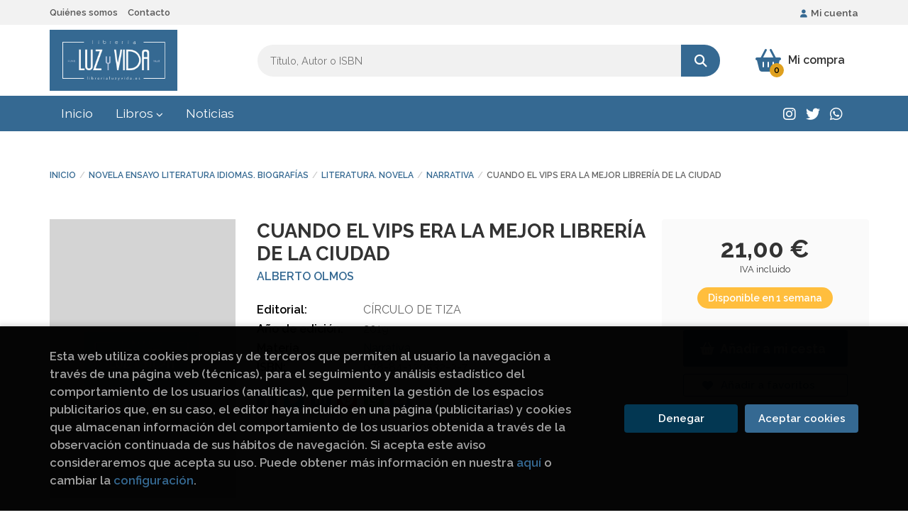

--- FILE ---
content_type: text/html; charset=utf-8
request_url: https://www.google.com/recaptcha/api2/anchor?ar=1&k=6LeQkwglAAAAAH0OnDiEEFWjX9iE229JLFUSgQeC&co=aHR0cHM6Ly93d3cubGlicmVyaWFsdXp5dmlkYS5lczo0NDM.&hl=es&v=PoyoqOPhxBO7pBk68S4YbpHZ&size=invisible&anchor-ms=20000&execute-ms=30000&cb=wqdrdrjogr55
body_size: 48967
content:
<!DOCTYPE HTML><html dir="ltr" lang="es"><head><meta http-equiv="Content-Type" content="text/html; charset=UTF-8">
<meta http-equiv="X-UA-Compatible" content="IE=edge">
<title>reCAPTCHA</title>
<style type="text/css">
/* cyrillic-ext */
@font-face {
  font-family: 'Roboto';
  font-style: normal;
  font-weight: 400;
  font-stretch: 100%;
  src: url(//fonts.gstatic.com/s/roboto/v48/KFO7CnqEu92Fr1ME7kSn66aGLdTylUAMa3GUBHMdazTgWw.woff2) format('woff2');
  unicode-range: U+0460-052F, U+1C80-1C8A, U+20B4, U+2DE0-2DFF, U+A640-A69F, U+FE2E-FE2F;
}
/* cyrillic */
@font-face {
  font-family: 'Roboto';
  font-style: normal;
  font-weight: 400;
  font-stretch: 100%;
  src: url(//fonts.gstatic.com/s/roboto/v48/KFO7CnqEu92Fr1ME7kSn66aGLdTylUAMa3iUBHMdazTgWw.woff2) format('woff2');
  unicode-range: U+0301, U+0400-045F, U+0490-0491, U+04B0-04B1, U+2116;
}
/* greek-ext */
@font-face {
  font-family: 'Roboto';
  font-style: normal;
  font-weight: 400;
  font-stretch: 100%;
  src: url(//fonts.gstatic.com/s/roboto/v48/KFO7CnqEu92Fr1ME7kSn66aGLdTylUAMa3CUBHMdazTgWw.woff2) format('woff2');
  unicode-range: U+1F00-1FFF;
}
/* greek */
@font-face {
  font-family: 'Roboto';
  font-style: normal;
  font-weight: 400;
  font-stretch: 100%;
  src: url(//fonts.gstatic.com/s/roboto/v48/KFO7CnqEu92Fr1ME7kSn66aGLdTylUAMa3-UBHMdazTgWw.woff2) format('woff2');
  unicode-range: U+0370-0377, U+037A-037F, U+0384-038A, U+038C, U+038E-03A1, U+03A3-03FF;
}
/* math */
@font-face {
  font-family: 'Roboto';
  font-style: normal;
  font-weight: 400;
  font-stretch: 100%;
  src: url(//fonts.gstatic.com/s/roboto/v48/KFO7CnqEu92Fr1ME7kSn66aGLdTylUAMawCUBHMdazTgWw.woff2) format('woff2');
  unicode-range: U+0302-0303, U+0305, U+0307-0308, U+0310, U+0312, U+0315, U+031A, U+0326-0327, U+032C, U+032F-0330, U+0332-0333, U+0338, U+033A, U+0346, U+034D, U+0391-03A1, U+03A3-03A9, U+03B1-03C9, U+03D1, U+03D5-03D6, U+03F0-03F1, U+03F4-03F5, U+2016-2017, U+2034-2038, U+203C, U+2040, U+2043, U+2047, U+2050, U+2057, U+205F, U+2070-2071, U+2074-208E, U+2090-209C, U+20D0-20DC, U+20E1, U+20E5-20EF, U+2100-2112, U+2114-2115, U+2117-2121, U+2123-214F, U+2190, U+2192, U+2194-21AE, U+21B0-21E5, U+21F1-21F2, U+21F4-2211, U+2213-2214, U+2216-22FF, U+2308-230B, U+2310, U+2319, U+231C-2321, U+2336-237A, U+237C, U+2395, U+239B-23B7, U+23D0, U+23DC-23E1, U+2474-2475, U+25AF, U+25B3, U+25B7, U+25BD, U+25C1, U+25CA, U+25CC, U+25FB, U+266D-266F, U+27C0-27FF, U+2900-2AFF, U+2B0E-2B11, U+2B30-2B4C, U+2BFE, U+3030, U+FF5B, U+FF5D, U+1D400-1D7FF, U+1EE00-1EEFF;
}
/* symbols */
@font-face {
  font-family: 'Roboto';
  font-style: normal;
  font-weight: 400;
  font-stretch: 100%;
  src: url(//fonts.gstatic.com/s/roboto/v48/KFO7CnqEu92Fr1ME7kSn66aGLdTylUAMaxKUBHMdazTgWw.woff2) format('woff2');
  unicode-range: U+0001-000C, U+000E-001F, U+007F-009F, U+20DD-20E0, U+20E2-20E4, U+2150-218F, U+2190, U+2192, U+2194-2199, U+21AF, U+21E6-21F0, U+21F3, U+2218-2219, U+2299, U+22C4-22C6, U+2300-243F, U+2440-244A, U+2460-24FF, U+25A0-27BF, U+2800-28FF, U+2921-2922, U+2981, U+29BF, U+29EB, U+2B00-2BFF, U+4DC0-4DFF, U+FFF9-FFFB, U+10140-1018E, U+10190-1019C, U+101A0, U+101D0-101FD, U+102E0-102FB, U+10E60-10E7E, U+1D2C0-1D2D3, U+1D2E0-1D37F, U+1F000-1F0FF, U+1F100-1F1AD, U+1F1E6-1F1FF, U+1F30D-1F30F, U+1F315, U+1F31C, U+1F31E, U+1F320-1F32C, U+1F336, U+1F378, U+1F37D, U+1F382, U+1F393-1F39F, U+1F3A7-1F3A8, U+1F3AC-1F3AF, U+1F3C2, U+1F3C4-1F3C6, U+1F3CA-1F3CE, U+1F3D4-1F3E0, U+1F3ED, U+1F3F1-1F3F3, U+1F3F5-1F3F7, U+1F408, U+1F415, U+1F41F, U+1F426, U+1F43F, U+1F441-1F442, U+1F444, U+1F446-1F449, U+1F44C-1F44E, U+1F453, U+1F46A, U+1F47D, U+1F4A3, U+1F4B0, U+1F4B3, U+1F4B9, U+1F4BB, U+1F4BF, U+1F4C8-1F4CB, U+1F4D6, U+1F4DA, U+1F4DF, U+1F4E3-1F4E6, U+1F4EA-1F4ED, U+1F4F7, U+1F4F9-1F4FB, U+1F4FD-1F4FE, U+1F503, U+1F507-1F50B, U+1F50D, U+1F512-1F513, U+1F53E-1F54A, U+1F54F-1F5FA, U+1F610, U+1F650-1F67F, U+1F687, U+1F68D, U+1F691, U+1F694, U+1F698, U+1F6AD, U+1F6B2, U+1F6B9-1F6BA, U+1F6BC, U+1F6C6-1F6CF, U+1F6D3-1F6D7, U+1F6E0-1F6EA, U+1F6F0-1F6F3, U+1F6F7-1F6FC, U+1F700-1F7FF, U+1F800-1F80B, U+1F810-1F847, U+1F850-1F859, U+1F860-1F887, U+1F890-1F8AD, U+1F8B0-1F8BB, U+1F8C0-1F8C1, U+1F900-1F90B, U+1F93B, U+1F946, U+1F984, U+1F996, U+1F9E9, U+1FA00-1FA6F, U+1FA70-1FA7C, U+1FA80-1FA89, U+1FA8F-1FAC6, U+1FACE-1FADC, U+1FADF-1FAE9, U+1FAF0-1FAF8, U+1FB00-1FBFF;
}
/* vietnamese */
@font-face {
  font-family: 'Roboto';
  font-style: normal;
  font-weight: 400;
  font-stretch: 100%;
  src: url(//fonts.gstatic.com/s/roboto/v48/KFO7CnqEu92Fr1ME7kSn66aGLdTylUAMa3OUBHMdazTgWw.woff2) format('woff2');
  unicode-range: U+0102-0103, U+0110-0111, U+0128-0129, U+0168-0169, U+01A0-01A1, U+01AF-01B0, U+0300-0301, U+0303-0304, U+0308-0309, U+0323, U+0329, U+1EA0-1EF9, U+20AB;
}
/* latin-ext */
@font-face {
  font-family: 'Roboto';
  font-style: normal;
  font-weight: 400;
  font-stretch: 100%;
  src: url(//fonts.gstatic.com/s/roboto/v48/KFO7CnqEu92Fr1ME7kSn66aGLdTylUAMa3KUBHMdazTgWw.woff2) format('woff2');
  unicode-range: U+0100-02BA, U+02BD-02C5, U+02C7-02CC, U+02CE-02D7, U+02DD-02FF, U+0304, U+0308, U+0329, U+1D00-1DBF, U+1E00-1E9F, U+1EF2-1EFF, U+2020, U+20A0-20AB, U+20AD-20C0, U+2113, U+2C60-2C7F, U+A720-A7FF;
}
/* latin */
@font-face {
  font-family: 'Roboto';
  font-style: normal;
  font-weight: 400;
  font-stretch: 100%;
  src: url(//fonts.gstatic.com/s/roboto/v48/KFO7CnqEu92Fr1ME7kSn66aGLdTylUAMa3yUBHMdazQ.woff2) format('woff2');
  unicode-range: U+0000-00FF, U+0131, U+0152-0153, U+02BB-02BC, U+02C6, U+02DA, U+02DC, U+0304, U+0308, U+0329, U+2000-206F, U+20AC, U+2122, U+2191, U+2193, U+2212, U+2215, U+FEFF, U+FFFD;
}
/* cyrillic-ext */
@font-face {
  font-family: 'Roboto';
  font-style: normal;
  font-weight: 500;
  font-stretch: 100%;
  src: url(//fonts.gstatic.com/s/roboto/v48/KFO7CnqEu92Fr1ME7kSn66aGLdTylUAMa3GUBHMdazTgWw.woff2) format('woff2');
  unicode-range: U+0460-052F, U+1C80-1C8A, U+20B4, U+2DE0-2DFF, U+A640-A69F, U+FE2E-FE2F;
}
/* cyrillic */
@font-face {
  font-family: 'Roboto';
  font-style: normal;
  font-weight: 500;
  font-stretch: 100%;
  src: url(//fonts.gstatic.com/s/roboto/v48/KFO7CnqEu92Fr1ME7kSn66aGLdTylUAMa3iUBHMdazTgWw.woff2) format('woff2');
  unicode-range: U+0301, U+0400-045F, U+0490-0491, U+04B0-04B1, U+2116;
}
/* greek-ext */
@font-face {
  font-family: 'Roboto';
  font-style: normal;
  font-weight: 500;
  font-stretch: 100%;
  src: url(//fonts.gstatic.com/s/roboto/v48/KFO7CnqEu92Fr1ME7kSn66aGLdTylUAMa3CUBHMdazTgWw.woff2) format('woff2');
  unicode-range: U+1F00-1FFF;
}
/* greek */
@font-face {
  font-family: 'Roboto';
  font-style: normal;
  font-weight: 500;
  font-stretch: 100%;
  src: url(//fonts.gstatic.com/s/roboto/v48/KFO7CnqEu92Fr1ME7kSn66aGLdTylUAMa3-UBHMdazTgWw.woff2) format('woff2');
  unicode-range: U+0370-0377, U+037A-037F, U+0384-038A, U+038C, U+038E-03A1, U+03A3-03FF;
}
/* math */
@font-face {
  font-family: 'Roboto';
  font-style: normal;
  font-weight: 500;
  font-stretch: 100%;
  src: url(//fonts.gstatic.com/s/roboto/v48/KFO7CnqEu92Fr1ME7kSn66aGLdTylUAMawCUBHMdazTgWw.woff2) format('woff2');
  unicode-range: U+0302-0303, U+0305, U+0307-0308, U+0310, U+0312, U+0315, U+031A, U+0326-0327, U+032C, U+032F-0330, U+0332-0333, U+0338, U+033A, U+0346, U+034D, U+0391-03A1, U+03A3-03A9, U+03B1-03C9, U+03D1, U+03D5-03D6, U+03F0-03F1, U+03F4-03F5, U+2016-2017, U+2034-2038, U+203C, U+2040, U+2043, U+2047, U+2050, U+2057, U+205F, U+2070-2071, U+2074-208E, U+2090-209C, U+20D0-20DC, U+20E1, U+20E5-20EF, U+2100-2112, U+2114-2115, U+2117-2121, U+2123-214F, U+2190, U+2192, U+2194-21AE, U+21B0-21E5, U+21F1-21F2, U+21F4-2211, U+2213-2214, U+2216-22FF, U+2308-230B, U+2310, U+2319, U+231C-2321, U+2336-237A, U+237C, U+2395, U+239B-23B7, U+23D0, U+23DC-23E1, U+2474-2475, U+25AF, U+25B3, U+25B7, U+25BD, U+25C1, U+25CA, U+25CC, U+25FB, U+266D-266F, U+27C0-27FF, U+2900-2AFF, U+2B0E-2B11, U+2B30-2B4C, U+2BFE, U+3030, U+FF5B, U+FF5D, U+1D400-1D7FF, U+1EE00-1EEFF;
}
/* symbols */
@font-face {
  font-family: 'Roboto';
  font-style: normal;
  font-weight: 500;
  font-stretch: 100%;
  src: url(//fonts.gstatic.com/s/roboto/v48/KFO7CnqEu92Fr1ME7kSn66aGLdTylUAMaxKUBHMdazTgWw.woff2) format('woff2');
  unicode-range: U+0001-000C, U+000E-001F, U+007F-009F, U+20DD-20E0, U+20E2-20E4, U+2150-218F, U+2190, U+2192, U+2194-2199, U+21AF, U+21E6-21F0, U+21F3, U+2218-2219, U+2299, U+22C4-22C6, U+2300-243F, U+2440-244A, U+2460-24FF, U+25A0-27BF, U+2800-28FF, U+2921-2922, U+2981, U+29BF, U+29EB, U+2B00-2BFF, U+4DC0-4DFF, U+FFF9-FFFB, U+10140-1018E, U+10190-1019C, U+101A0, U+101D0-101FD, U+102E0-102FB, U+10E60-10E7E, U+1D2C0-1D2D3, U+1D2E0-1D37F, U+1F000-1F0FF, U+1F100-1F1AD, U+1F1E6-1F1FF, U+1F30D-1F30F, U+1F315, U+1F31C, U+1F31E, U+1F320-1F32C, U+1F336, U+1F378, U+1F37D, U+1F382, U+1F393-1F39F, U+1F3A7-1F3A8, U+1F3AC-1F3AF, U+1F3C2, U+1F3C4-1F3C6, U+1F3CA-1F3CE, U+1F3D4-1F3E0, U+1F3ED, U+1F3F1-1F3F3, U+1F3F5-1F3F7, U+1F408, U+1F415, U+1F41F, U+1F426, U+1F43F, U+1F441-1F442, U+1F444, U+1F446-1F449, U+1F44C-1F44E, U+1F453, U+1F46A, U+1F47D, U+1F4A3, U+1F4B0, U+1F4B3, U+1F4B9, U+1F4BB, U+1F4BF, U+1F4C8-1F4CB, U+1F4D6, U+1F4DA, U+1F4DF, U+1F4E3-1F4E6, U+1F4EA-1F4ED, U+1F4F7, U+1F4F9-1F4FB, U+1F4FD-1F4FE, U+1F503, U+1F507-1F50B, U+1F50D, U+1F512-1F513, U+1F53E-1F54A, U+1F54F-1F5FA, U+1F610, U+1F650-1F67F, U+1F687, U+1F68D, U+1F691, U+1F694, U+1F698, U+1F6AD, U+1F6B2, U+1F6B9-1F6BA, U+1F6BC, U+1F6C6-1F6CF, U+1F6D3-1F6D7, U+1F6E0-1F6EA, U+1F6F0-1F6F3, U+1F6F7-1F6FC, U+1F700-1F7FF, U+1F800-1F80B, U+1F810-1F847, U+1F850-1F859, U+1F860-1F887, U+1F890-1F8AD, U+1F8B0-1F8BB, U+1F8C0-1F8C1, U+1F900-1F90B, U+1F93B, U+1F946, U+1F984, U+1F996, U+1F9E9, U+1FA00-1FA6F, U+1FA70-1FA7C, U+1FA80-1FA89, U+1FA8F-1FAC6, U+1FACE-1FADC, U+1FADF-1FAE9, U+1FAF0-1FAF8, U+1FB00-1FBFF;
}
/* vietnamese */
@font-face {
  font-family: 'Roboto';
  font-style: normal;
  font-weight: 500;
  font-stretch: 100%;
  src: url(//fonts.gstatic.com/s/roboto/v48/KFO7CnqEu92Fr1ME7kSn66aGLdTylUAMa3OUBHMdazTgWw.woff2) format('woff2');
  unicode-range: U+0102-0103, U+0110-0111, U+0128-0129, U+0168-0169, U+01A0-01A1, U+01AF-01B0, U+0300-0301, U+0303-0304, U+0308-0309, U+0323, U+0329, U+1EA0-1EF9, U+20AB;
}
/* latin-ext */
@font-face {
  font-family: 'Roboto';
  font-style: normal;
  font-weight: 500;
  font-stretch: 100%;
  src: url(//fonts.gstatic.com/s/roboto/v48/KFO7CnqEu92Fr1ME7kSn66aGLdTylUAMa3KUBHMdazTgWw.woff2) format('woff2');
  unicode-range: U+0100-02BA, U+02BD-02C5, U+02C7-02CC, U+02CE-02D7, U+02DD-02FF, U+0304, U+0308, U+0329, U+1D00-1DBF, U+1E00-1E9F, U+1EF2-1EFF, U+2020, U+20A0-20AB, U+20AD-20C0, U+2113, U+2C60-2C7F, U+A720-A7FF;
}
/* latin */
@font-face {
  font-family: 'Roboto';
  font-style: normal;
  font-weight: 500;
  font-stretch: 100%;
  src: url(//fonts.gstatic.com/s/roboto/v48/KFO7CnqEu92Fr1ME7kSn66aGLdTylUAMa3yUBHMdazQ.woff2) format('woff2');
  unicode-range: U+0000-00FF, U+0131, U+0152-0153, U+02BB-02BC, U+02C6, U+02DA, U+02DC, U+0304, U+0308, U+0329, U+2000-206F, U+20AC, U+2122, U+2191, U+2193, U+2212, U+2215, U+FEFF, U+FFFD;
}
/* cyrillic-ext */
@font-face {
  font-family: 'Roboto';
  font-style: normal;
  font-weight: 900;
  font-stretch: 100%;
  src: url(//fonts.gstatic.com/s/roboto/v48/KFO7CnqEu92Fr1ME7kSn66aGLdTylUAMa3GUBHMdazTgWw.woff2) format('woff2');
  unicode-range: U+0460-052F, U+1C80-1C8A, U+20B4, U+2DE0-2DFF, U+A640-A69F, U+FE2E-FE2F;
}
/* cyrillic */
@font-face {
  font-family: 'Roboto';
  font-style: normal;
  font-weight: 900;
  font-stretch: 100%;
  src: url(//fonts.gstatic.com/s/roboto/v48/KFO7CnqEu92Fr1ME7kSn66aGLdTylUAMa3iUBHMdazTgWw.woff2) format('woff2');
  unicode-range: U+0301, U+0400-045F, U+0490-0491, U+04B0-04B1, U+2116;
}
/* greek-ext */
@font-face {
  font-family: 'Roboto';
  font-style: normal;
  font-weight: 900;
  font-stretch: 100%;
  src: url(//fonts.gstatic.com/s/roboto/v48/KFO7CnqEu92Fr1ME7kSn66aGLdTylUAMa3CUBHMdazTgWw.woff2) format('woff2');
  unicode-range: U+1F00-1FFF;
}
/* greek */
@font-face {
  font-family: 'Roboto';
  font-style: normal;
  font-weight: 900;
  font-stretch: 100%;
  src: url(//fonts.gstatic.com/s/roboto/v48/KFO7CnqEu92Fr1ME7kSn66aGLdTylUAMa3-UBHMdazTgWw.woff2) format('woff2');
  unicode-range: U+0370-0377, U+037A-037F, U+0384-038A, U+038C, U+038E-03A1, U+03A3-03FF;
}
/* math */
@font-face {
  font-family: 'Roboto';
  font-style: normal;
  font-weight: 900;
  font-stretch: 100%;
  src: url(//fonts.gstatic.com/s/roboto/v48/KFO7CnqEu92Fr1ME7kSn66aGLdTylUAMawCUBHMdazTgWw.woff2) format('woff2');
  unicode-range: U+0302-0303, U+0305, U+0307-0308, U+0310, U+0312, U+0315, U+031A, U+0326-0327, U+032C, U+032F-0330, U+0332-0333, U+0338, U+033A, U+0346, U+034D, U+0391-03A1, U+03A3-03A9, U+03B1-03C9, U+03D1, U+03D5-03D6, U+03F0-03F1, U+03F4-03F5, U+2016-2017, U+2034-2038, U+203C, U+2040, U+2043, U+2047, U+2050, U+2057, U+205F, U+2070-2071, U+2074-208E, U+2090-209C, U+20D0-20DC, U+20E1, U+20E5-20EF, U+2100-2112, U+2114-2115, U+2117-2121, U+2123-214F, U+2190, U+2192, U+2194-21AE, U+21B0-21E5, U+21F1-21F2, U+21F4-2211, U+2213-2214, U+2216-22FF, U+2308-230B, U+2310, U+2319, U+231C-2321, U+2336-237A, U+237C, U+2395, U+239B-23B7, U+23D0, U+23DC-23E1, U+2474-2475, U+25AF, U+25B3, U+25B7, U+25BD, U+25C1, U+25CA, U+25CC, U+25FB, U+266D-266F, U+27C0-27FF, U+2900-2AFF, U+2B0E-2B11, U+2B30-2B4C, U+2BFE, U+3030, U+FF5B, U+FF5D, U+1D400-1D7FF, U+1EE00-1EEFF;
}
/* symbols */
@font-face {
  font-family: 'Roboto';
  font-style: normal;
  font-weight: 900;
  font-stretch: 100%;
  src: url(//fonts.gstatic.com/s/roboto/v48/KFO7CnqEu92Fr1ME7kSn66aGLdTylUAMaxKUBHMdazTgWw.woff2) format('woff2');
  unicode-range: U+0001-000C, U+000E-001F, U+007F-009F, U+20DD-20E0, U+20E2-20E4, U+2150-218F, U+2190, U+2192, U+2194-2199, U+21AF, U+21E6-21F0, U+21F3, U+2218-2219, U+2299, U+22C4-22C6, U+2300-243F, U+2440-244A, U+2460-24FF, U+25A0-27BF, U+2800-28FF, U+2921-2922, U+2981, U+29BF, U+29EB, U+2B00-2BFF, U+4DC0-4DFF, U+FFF9-FFFB, U+10140-1018E, U+10190-1019C, U+101A0, U+101D0-101FD, U+102E0-102FB, U+10E60-10E7E, U+1D2C0-1D2D3, U+1D2E0-1D37F, U+1F000-1F0FF, U+1F100-1F1AD, U+1F1E6-1F1FF, U+1F30D-1F30F, U+1F315, U+1F31C, U+1F31E, U+1F320-1F32C, U+1F336, U+1F378, U+1F37D, U+1F382, U+1F393-1F39F, U+1F3A7-1F3A8, U+1F3AC-1F3AF, U+1F3C2, U+1F3C4-1F3C6, U+1F3CA-1F3CE, U+1F3D4-1F3E0, U+1F3ED, U+1F3F1-1F3F3, U+1F3F5-1F3F7, U+1F408, U+1F415, U+1F41F, U+1F426, U+1F43F, U+1F441-1F442, U+1F444, U+1F446-1F449, U+1F44C-1F44E, U+1F453, U+1F46A, U+1F47D, U+1F4A3, U+1F4B0, U+1F4B3, U+1F4B9, U+1F4BB, U+1F4BF, U+1F4C8-1F4CB, U+1F4D6, U+1F4DA, U+1F4DF, U+1F4E3-1F4E6, U+1F4EA-1F4ED, U+1F4F7, U+1F4F9-1F4FB, U+1F4FD-1F4FE, U+1F503, U+1F507-1F50B, U+1F50D, U+1F512-1F513, U+1F53E-1F54A, U+1F54F-1F5FA, U+1F610, U+1F650-1F67F, U+1F687, U+1F68D, U+1F691, U+1F694, U+1F698, U+1F6AD, U+1F6B2, U+1F6B9-1F6BA, U+1F6BC, U+1F6C6-1F6CF, U+1F6D3-1F6D7, U+1F6E0-1F6EA, U+1F6F0-1F6F3, U+1F6F7-1F6FC, U+1F700-1F7FF, U+1F800-1F80B, U+1F810-1F847, U+1F850-1F859, U+1F860-1F887, U+1F890-1F8AD, U+1F8B0-1F8BB, U+1F8C0-1F8C1, U+1F900-1F90B, U+1F93B, U+1F946, U+1F984, U+1F996, U+1F9E9, U+1FA00-1FA6F, U+1FA70-1FA7C, U+1FA80-1FA89, U+1FA8F-1FAC6, U+1FACE-1FADC, U+1FADF-1FAE9, U+1FAF0-1FAF8, U+1FB00-1FBFF;
}
/* vietnamese */
@font-face {
  font-family: 'Roboto';
  font-style: normal;
  font-weight: 900;
  font-stretch: 100%;
  src: url(//fonts.gstatic.com/s/roboto/v48/KFO7CnqEu92Fr1ME7kSn66aGLdTylUAMa3OUBHMdazTgWw.woff2) format('woff2');
  unicode-range: U+0102-0103, U+0110-0111, U+0128-0129, U+0168-0169, U+01A0-01A1, U+01AF-01B0, U+0300-0301, U+0303-0304, U+0308-0309, U+0323, U+0329, U+1EA0-1EF9, U+20AB;
}
/* latin-ext */
@font-face {
  font-family: 'Roboto';
  font-style: normal;
  font-weight: 900;
  font-stretch: 100%;
  src: url(//fonts.gstatic.com/s/roboto/v48/KFO7CnqEu92Fr1ME7kSn66aGLdTylUAMa3KUBHMdazTgWw.woff2) format('woff2');
  unicode-range: U+0100-02BA, U+02BD-02C5, U+02C7-02CC, U+02CE-02D7, U+02DD-02FF, U+0304, U+0308, U+0329, U+1D00-1DBF, U+1E00-1E9F, U+1EF2-1EFF, U+2020, U+20A0-20AB, U+20AD-20C0, U+2113, U+2C60-2C7F, U+A720-A7FF;
}
/* latin */
@font-face {
  font-family: 'Roboto';
  font-style: normal;
  font-weight: 900;
  font-stretch: 100%;
  src: url(//fonts.gstatic.com/s/roboto/v48/KFO7CnqEu92Fr1ME7kSn66aGLdTylUAMa3yUBHMdazQ.woff2) format('woff2');
  unicode-range: U+0000-00FF, U+0131, U+0152-0153, U+02BB-02BC, U+02C6, U+02DA, U+02DC, U+0304, U+0308, U+0329, U+2000-206F, U+20AC, U+2122, U+2191, U+2193, U+2212, U+2215, U+FEFF, U+FFFD;
}

</style>
<link rel="stylesheet" type="text/css" href="https://www.gstatic.com/recaptcha/releases/PoyoqOPhxBO7pBk68S4YbpHZ/styles__ltr.css">
<script nonce="A3CRGKiK0Zu-wqQyrvUGfA" type="text/javascript">window['__recaptcha_api'] = 'https://www.google.com/recaptcha/api2/';</script>
<script type="text/javascript" src="https://www.gstatic.com/recaptcha/releases/PoyoqOPhxBO7pBk68S4YbpHZ/recaptcha__es.js" nonce="A3CRGKiK0Zu-wqQyrvUGfA">
      
    </script></head>
<body><div id="rc-anchor-alert" class="rc-anchor-alert"></div>
<input type="hidden" id="recaptcha-token" value="[base64]">
<script type="text/javascript" nonce="A3CRGKiK0Zu-wqQyrvUGfA">
      recaptcha.anchor.Main.init("[\x22ainput\x22,[\x22bgdata\x22,\x22\x22,\[base64]/[base64]/[base64]/bmV3IHJbeF0oY1swXSk6RT09Mj9uZXcgclt4XShjWzBdLGNbMV0pOkU9PTM/bmV3IHJbeF0oY1swXSxjWzFdLGNbMl0pOkU9PTQ/[base64]/[base64]/[base64]/[base64]/[base64]/[base64]/[base64]/[base64]\x22,\[base64]\\u003d\\u003d\x22,\[base64]/CgQZxGQHCmcOTwqHDuMOhwpZQXcOMPmjCmiHDp2R7woVzdcOaTwhGw54XwrjDnsOUwoJxXWQ/w7gcayHDtsKacTIcTH95a2JIGBVdwpRwwq3ChiMYw6smw6owwogqw5MRw6YQwooRw7jDhCHCsTxiw5zDl2ZhJRg/dlEcwr5JGkwof0HCnMOyw4vDpHvDq0jDpQ3CrFMdC1pbUMKSwrzDhBVDQcO4w5ZWwoXDisO2wqxlwpRqC8O3bcKfFQzChcKzw6VTA8Khw61BwrbCq2zDi8OeCijCkn4Aei/CisOPPcKQw606woTDqsO3w6fDicKPN8OvwoBzw5rCkWnCjsOgwqXDisK/woZGwrF4TVhewpIBA8OXM8OVwo4bw7XClcO8w7seKx3CgMOxw6HCgVvDnMKNMsKIw5DDp8OYwpfDv8KDw5jDkRExDm0ZK8OZbA3DjgbDiH4gd3AaeMO3w4HDtcKTVsKjw5MbJsOKPcKJwpVwwq0lScK+w6IkwqjClH8Gdzk/wpXCm2vDnMKAEFrCgcKEwpdowrLCgyrDpjsVw6cOIcK/wpEJwrYSBWPCtcKFw5gEwp3DmA/DmlFYMFjDjcOMAigJwq0MwrdRRRHDpzbDjsK8w6EHw53DqkkYw4EAw5pmElLCkMKhwrQtwo8zwqB/w6hqw7hLwpU/Rio4wqTCjSjDrMKmwrLDiFoFN8KAw6LDoMKAGlQzORnClsK4TgHDucOQRsOYwr3CgjVQAMKewpIMWMODw7N0X8KoI8KzTUhZwoPDksOdwoHCoG4Kwo5wwoDCthHDmcKYQHFHw5J0w4ljWBTDkcOBMG/CoR42wrt2w5sAasOeZHU2w6DChMKREcKPw6Bfw7FNWjwmVh/Di34AL8OzQB/DsMKSR8K3fHgwB8OpLMOhw63DrSjDvsOAwpMTw61vCXd6w4fChQQQbcO+wqkcwqbCpMOeKmEaw5bDlxhIwpPDnjJcL1bCnVnDvsOLYm1Iw4/DlsObw70NwoTDnWbCo0DCiXrDm1YCPC3Co8KBw7JwA8KrCCF8w5g4w5Qawo3DjiogN8O+w67DqMKYwqXDg8KRE8KsEMOtKsOqXsKYNMKsw7/CrMOTTsK2b0lbwpPCgMKTM8KFfMORHRfDvxPCksOIwrPDs8OBEBZZw5TDoMORwp9xw7/ClsOjwovDh8OdfVDDuHLCnFvDj2rDvMKHG1bDvk0eUMOAw4w8CMOEAMOuw400w5HDo2XDuCAkw6TDnMOSw6AyWMKLJy8EC8OkIHDChiPDuMOeYAkRfcKedQEswohhQVfDvn8eAEDDrsOpwqglG0rCm3/Cr3fDjjYSw7hTw7fDtMKnwrrCkMKpwqDDg2TCqcKYL3bDusOuPcKxwqIeFsKVacO0w4Efw4QdAyHCmxTDgFkMbMKNQHrCjRrDlFwsWSNcw4YFw65kwpMhw43DvU3CicOCwrwDRMKmC3nCoxInwq/DvsOqRSFSasO8McOMaUbDj8KmOwZUw5EfFsKlWcKNOWRmasORw73Dum9HwqsLwo/CpELClQ3CowUOQF7CgMKIwrfDrcKaSRvCqMOBeToBA1AOw73CsMKFVsKFHjTClcOEPzhhAgcIwrghR8K4wqjCqcODwqlMd8OFE3A9wpbCmXhxTsKXw7TCqFsIcih+w5fDm8OcBMOow7XCozohGsKcGnPDo0/CoxoEw7V1IMO3QMKow4LCvjnCnW4aHMKowr1mc8OMw4PDu8KOwrl8K2UGwo3CoMOOeBF1TxrCiBQcTcO/csKAemR8w7/DmynCoMK5N8OJX8K+J8OxZMKTbcOLwphVwo5DJwXDqCs5NmvDpjXDpQMtwrApEwhmQzcqbg/CrMK1R8OKIsKxw4PDpy3Ch3fDtMKUw5zDpi9ow4rCi8K4w4JbKcOdc8OHwqbDo27ColXChygEPcO2d3fDgUssFsKyw7kXw4lZZcKRPjI5worCmjtoUjMcw4LCl8KGKzfCkMOgwojDicOaw6geBwVawpLCrMKPw5xfJMK+w6/DqcKGMsK6w5PCscKfwo/ClVoDO8K9woB8w6t0PMKpwq3CiMKPPQrCmMOMbTjCgcKoBC/[base64]/[base64]/[base64]/w5sVwrJPwqDCp8KnGXN6Pw1+w4DClcKqw4xfw5fCmzvDgxQVLB3Ct8KOewTDp8K/LW7DlsKjZXvDnDLDtMOuLQnDjxvCrsKTwoFyNsO0N0p7w5NTwpbDh8KTw4JtQSAsw6DDhsKuHsOMwpjDvcOrw6E9wpwlKBZpIBrDjMKCcGPDp8O/wq/CniDCgznCqMOoBcKZw5MIwoHCiStGMxlVwq7ClwbCm8Khw6XChDc/wq85w5d8QMOUwqfDs8OaBcKdwpJtw7R8w64qREslHw3CiA7DnEDDrcOnPMOyHzUsw6M0MMOlc1RQwqTDuMOHYyjCtsOUO01mYMKkecOgFWTDqlg2w4hZMmnClD0NFHHCq8K3CsOdw5HDn003w5ACw5xNw6bDjBU+wq7DvcOOw5V5w5rDjcKdw4AbT8OEwqPDhD4/QMOmKcKhIxMUw7B+DCDDl8KSfMKfwrk7Q8KVR1PDiUDCt8KawoLCmsO6wptmIsOoe8KnwozDqcKQw7Q9w5XDqhPDtsKHw74kFnsXPQ9WwpbCq8KcWMOLW8KqCD3CuyLCgMKkw40nwr5fB8OSfzVtwrrCk8KBeysZb3rDlsKMLEjChBMURsKjL8KLQ1h/[base64]/CgcOhYSHDkXJLfiBOGcKkU8KweBHDqw92w5EMFwTCuMKywpPCr8KzOx0iw7/[base64]/DtsKFwqPDoyFNwr5kwrgQHFELwozDl8KoRMOfRsKrZMKuaV05woRlw6DDkVjDjHjCrGs5BcK8wqF3K8Kdwql0w77DtUzDokMAwo/[base64]/L0LDrMKiJcOqTcKXw5vDqsKOGztWw7bDiFdGQMOTw61VZiPCkDUBw50SGFxgwqfDnHMEw7TDmMOMTcO2wpPCkSvDo10Cw53Dj3x9ciNGJl/DhDQjCMOPTQbDl8OhwqxgYy4ywoUEwqVJF1TCqMKCTXpSNzUjwpLCrcO6FHfCqkPDkjgDYMOyDcKowrQxwqDCkcOww5nCgMO7w6Q2AMKRw6lNNsKbw4PCgmrCscO6wqDCt1VKw4vCo0DCpCrCmMOKUifDokpTw67CnBA/w4/DosKcw5bDsx/CncO8w5hzwrHDg3HCg8K1MgAiwoTDqzbDv8KuIcKHZ8KvHRfCrHlDXcK4WcOPDjPChsOgw4w1NELDjxl0YcODwrLDgsK7FMK/HMOPPcKrw7PCvk7DuQvDvsKuasKXwrF2woDCgiZmdBPCuxTCpA8PWkk9wpHDh1nCkcOYBBHCpcKNOsK1U8K8b0vCl8KCwoLDssOsIxTCiG7DlEINw5/ChcKxw5LClsKVwqNyTyTCtcK6wqpdL8OPw4fDqSnDu8O7w4HDvGBIZcOuwpIjN8KuwqHCsFpLS3TCokBjwqbDuMOMwo8jSi3DiRZ0w6XCrGsUJkfDs1FoTcOfwqFOJ8OjRXZdw5TCjMKow5HDhsO9w7nDuS/DiMOMwrHCsBbDkMOxwrPCocK1w7YEBTrDg8K9w47DpcOACj0RK0PCgMOLw7cwUcOqIsONwqlAacK6w7hjwp7ClsOEw5/DnMKvwoTCgmTDvQLCqFvDhMOJU8KLZsOBdcO2wo7DksOHKGDCs0Jqwrt+wrcEwrDCv8Klwql5wpLChFkRUFYJwrNow4zDmEHClhh6w6rCoggvLXrDjShowrrCkRjDo8OHeXB8JcOzw4XCv8Kdw59YA8ObwrfDiGrCpxjCuW0pw6JFUXAcw7pQwqgFw7otOcKxcw/[base64]/ZmjCuEEzw6Axw6/[base64]/CjETCtRzCgcOsXMO2E8Klw4LClcKywqcVwqPDr8O8McOnw4FDw7MPVSk3eBt+wrHCi8KeJCXCpMKEW8KAKcKeGVfCt8O0wrDDjG4xVTzDjsKRR8OZwo0lYj/DqkZRwqnDujTCnCXDlsOIVMO/QkbDuSLCuB3Dq8O4w4nCtcOCw57DqzwHw5LDlcKVLMOqw4lPUcKZK8KywqcxP8KMw6NOf8Kfw6/CtQwLYDLCvMOuSBN9w7YHw6LCv8OiNcKTwqMEw7XCq8OWVCVYA8OEJ8Ocwp7Dqm/DvcKGwrfCp8OpPcKFwoTDvMKvSXTCicKDVsOowrc7VBgpXMKMw6JGHcKtwq/Chw7ClMK1ZiTCiS/DgsK4UsKZw7jCusOxwpQWwppYw4hxw5dSw4fDo0YVw7fDlMOoMn17w4Fswohiw4xuw68yBcK7w6fCnidfE8KQIcOKw5bDu8KUNz3CrFHCgsO0QcKqUGPCkcOZwr7DtMOEQ1rDuWMOwrw9w6/ClV4WwrBtQQ3Du8K9GsOywqbCqSYhwogVOGvCrjjDpyg7EMKjHRLDtGTDr3fDjcO8Q8K2TRvDjMOCMXlXbMKQKFbChMKtYMOcQcOYw7NIZgvDoMKTIMOvTMOEwoDDlMORwqvDvELDhG8fD8OFW0/DgMO6wrMEwobCgMKOwofChlNdw6wGw7nDt1zDu3hlAQkfH8KLw6zCisOlD8KUOcO9RsO6MTkFXzJRLcKLwptqWTrDg8KawoPCo1Mpw4/[base64]/SsOeMlg+wpxzHCXCgsKSw7ppw5wtUhLDtxxEwpYwwpTDjEzDvMKkw7ZMKwPDlxvDv8O/EcKYw6Epw6AaIMOlw4LChErDhUbDrsOWb8OtRHLDqB4oJsOaHA4bw7XCjcO8UULDuMKRw5tjHC3DrsKTw5PDqsO8woBwJFfCjS/CjMKwMB1WFcKZN8Onw4TCpMKUJFQEwrkDwpHCjcOnQ8Opb8Ojwr99XjvDmD8dfcKawpJcw5nDlMKwVMKCwrnCsRF7d17DpMKtw5TCsHnDtcOhesKCD8OaRD3DoMOrw53DisOkwqbDvcK+dAzDshJ5wpIkdsKZAcO/DifCgSQqWTEXwq7CtXMZcg5LbsOwM8Kpwo4CwrFkTcKHOAnDsUXDh8KTUm3DuRF6R8KzwpvCo0bDpMKhw6JBVR3Ci8KxwqTCqXYQw5TDjG/[base64]/DpMOZNw08w68zwqrDucKDRsKbw55XwpB/[base64]/DhXHDrwBWwpLCh8KZWjjCoR4SB8OKwrzDnGLDnsKYwrdFwq9JBlkqK1J7w7jCp8KTwpJvEDvDoTXClMOMw6nDlzDDmMO8fhPDh8K2ZsKaZcKYworCnybCh8Kdw6rCtw7DpcOQw4TDtcOAw4RSw7syOsOeSy/CssKcwpHClW7CmMOsw6DCuAUzOMOew6nDkhLCsnXCicK0U3nDjDLCq8O8G13Cm1wwecK+wqjDjhBgUB7DsMKBw7o7DWc+wpnCiDzDiF4sBAA0wpbCjDETQ2xlABLCoXRcw4LDrnTCki/[base64]/CvsOPw4wlEMKZwrQiwo7DtCXCscKEwqDCkk8vw4lLwpbCrC3Cu8O/w7sge8Khw6DDlsK4KAnCmUAcwr/DpVcAbsOYwqdFdn3DhcOCUz/[base64]/OsKBw6hmMz0qDMKlw4PClAzCn1EgwpFMwo3CoMKyw7Y9XhbCvkNKw6A8wrbDvcKKaGYbwpPClTARFhxXwoXDvsK9NMO8wpfDp8K3woPDucKmw7lwwpdLblw9FsKtwqPCpDRuwp3CscOPPsKBwp/Dn8OTwpfDhsORwpXDkcKHwp3CjC7DvmXCl8K4wqF9J8O4w5wMbUjDrTdeIT3DpMKcD8Kqd8KSw5zDgjNfSMKMLHDDjsKTXMO/wrRqwoN/wphIP8Kdwp5adsOCYzpJwrQMw6jDvDjDpmkbB0LCu1nDmghLw5MxwqnCv3gMwq7DnsKnwrolNHTDuHHDj8OvcCbDusOLw7MzP8OrwrDDuxQCw5spwqDDncOrw5cfw4lSO0TClzMCw4p+wq/[base64]/[base64]/[base64]/Dp8O0wrPCoMOTwrTDosOTw4kRK3ZRRlXCjsKTD0NQwokhwqQCwobCkR/CisOIDl/CoSvCrU7CtERHdQPDvFENUC5HwoA9w4kiNQjDr8O1wqnDhsOpEjRXw45bIsKLw5kdw4RRUsKjw7vCpRwnw6Z0wq7DozBIw5N0wpHDqDDDixjCr8OTw7/CrsKoFsO3wqXDtXYiwrsQwrhgwo9jYsOawp5oJUB+KyfDlUHCncOGw77CozbDk8OMRBDDusOiw4XCjMO3woHCuMKzwrFiwrIMwqsRRBtTw5gswpkNwrvCpCjCoGREfyRrwpbDtBV3wqzDjsKmw43DpyU/[base64]/Dv17DtwvClMOaRGnCsV8OFBXDnMOZw5nDkcKcYsObCUpJwrsmw4TCo8Oow7XDjBARYCNFAQlQwp1Iwow5w68KQ8OWwodnwqIKwqjCm8OeQ8KuAClSfj/DkMO1w4o7D8KBwoAgQMOwwpNSH8OXKsOTdcOrJsKYwqrDpgLDt8OOaWNgOMO+w5F0wrvDtWhEXsKBwoQ2ZDjCux56JiQSGhLDvcKXwr/[base64]/ClsKawro7w7EIwo7Cg2BDaMK6wp4OwoV/[base64]/Dq8OxQ8Okw4pUwoHDqVnCt8OgwpHCmDjCiMKxw6XDtXDDlznCiMO3w5LDo8K7IcKdOsKaw6B/FMK0wp4Gw4DCt8K/cMOtwp7DiXVXwo/DtgsvwphxwqnCrik1w5/[base64]/fMO+wrs6OsOxwrxAw5Jiw7A9e0DDsMK3QcO1IwHCm8KMw5LDn3sjwrtlBCkew7bDuRzCt8K/[base64]/OMK5IcKJw47DmsOpLsOBe2/DjyghGC0HVENfwo7CgsODO8K3PcOxw7jDqQ/CgGnCmBtrwrx0w7vDqGUPETJ9FMOYcR8kw7rDkF3Cl8KHw6BWwrTCjcKfwpbCvsKBw7Qnw5nCh1NQw6LCkMKkw7PDoMOrw5rDtzYlwqtcw63DusOgwr/DlmHCksOyw5NqIj9ZNmnDsyBzXk7DvV3Cp1dgT8ONwr3DpzXCpHd/E8Ktw7Z2CMKCPAXChMKFwr5oAsOiO1HCsMO1wqHDssOVwo3CkyzCp18EGzELwqXDvcOCDsOMMlYDcMOGw4xjwoHClcOdwrXCt8Kuw5zDisK/NnXCuQMPwptCw7fDmcKmREbCuHhNw7cxw5TCgMKbw7bCk2BkwqvDlB4LwphcMQDDtsKRw6vCrcOELiAUTkxMw7XDnsOAPgHCoBFQwrXCo2ppw7fDr8O8Z0/[base64]/DknjCqj9LwoBSX095w78OwrzDk8KtQFnCnVHDvsOHZCjDn3zDp8Obw65/wo/DmcO0M1/DmEo7EiPDr8O7wpPCvsOMwrkGZ8K/QMKuwrp8HBAZYMKNwrZyw5xfP0EWImU8U8O5w7sYUBMuZWrCvMOuOMK/wo3CkB/CvcKMaBTDriPCoC1xSMODw5lcw5zCjcKQwqxNw4BgwrcAGXViJl9Kb3LCisKrecKyVy4gCcOhwqMgY8O4wodncsKNASAVwqdjI8O8wqTDv8OZeRd/wrRlw6bCghbCmcKTw4N/YCHCucKiw4/CpCNxFsKMwq3DlkXDiMKgw5Vgw6xePxLCiMKzw5TCq1zDhsKHc8O1KghTworCoSIAQHUBwpF0worCicOKwqvDiMOIworDpEHCtcKqw4Qaw69Kw6cwHcKOwqvCvB/[base64]/[base64]/wroGWXLDjgl/CHrCicKgw6JwCMODwr8gw5PCpRDCjTF3w5/ClsOYwpkqwpJHM8OTwpdeUU5OEMKmVg/CrB/[base64]/[base64]/ClhLDoXIrw7jCsEpUwoPCoQrDqGNrwrTCp0TDgcORdVzCgsO9wrB0TcK2NkY6BcKSw4BNw53ClsKzw6fCpyktScO6w67DpcKfwoxBwpoeB8Kse0/CvEnDksKGw4zCgsKUwogGwqLDrCDDowLCqsKnwoM5XE8bc3HCkirCnRnChMKPwrnDucOsK8OhaMOowrcJOMKUwopdw7J4wphzwp1qP8Omw4vCjTjDhsKcbG8RJsKbwpTDiSZSwpNNUMK0B8KtURbCn1xiFUPDsBJkw5MWXcKeDcKDw4rDnF/CuybDkMKLdsKkwq7Cmm3ChmHCsVHChTtCYMK6wpjCgjcnwp9bw4TCrVpER1Q6A1IZwq/[base64]/CuMKWw6rDl8O5MVHDjsKFERDCv1zCgxDCjcOnw5sJZcOJfGFGDSc7OgsVw6PCvyMgw6jDrULDh8O0wpgAw7rCr2odBSTDqE0dLlfDmhAkw4knITTCpMOPwpfCujFaw4xcw73DlcKuwo7CtDvCjsOVwqEdwprCjsOmQsOAcQMtw7kwA8K7fMKVRgBfTMK/wovClTXCmVJuw6ASNcK/w7fCnMKBw5xaG8K2w4/CvgHCsn5QADUnw7IkPEHCncO+w6YVM2tkRHVewp5ow6lDLcKANyBCwq82w7h3fjrDvcOcwpRsw5/DokZOQMO4XUU8GcOiw73CvcOQM8KaXsKiQsKgw6kOHHdNw5FuDHXCjzPDucKmw4YXwoY6w6EGOUzCksKSdxAmwp/[base64]/wrFfA8K7AjZ7wox6cMOgwr3DlVYtwqnDvlfDtMO1wqpILC/Cn8KfwqA0XgTDl8OKG8OMScOjw4Fbw4sudBvDucK7fcOLY8OIb2bDi01rw5PCvcOaTEjCq1nDkXRvw6nDhykDIsK9JsKKwp3DjUEww4jDmh7DimbCvnvCqVTCpTDDksKdwo8oQsKWfifDrTfCu8OSWMOTU1zDkGvCoT/DnwzCmMO9DXtqwpBxw63Do8Krw4jCtm3Cu8ORw7DClsOiVxDCvwrDg8O2PMKcU8KQXcK0UMK7w7HCpsOhw7IYZHnCunjDvcO9FcORw7vCusKLCAR9XsO/wrt3cgQkwr9YADbCpMOTJMKdwqU2csKGw4AkworDisKqw6fDmMOYwpvCmMKQVmzDtSBxwoLDrzPCj1fCusK4P8O+w5ZfMMKIw7AoQ8Onw6AuZ3owwotrwpfCisO/w7PCqsOVHU50FMKywrvCn3nDiMKEfsK2wpjDlcOVw4vCqh7DvsOowrlHA8OzWwEjZcK5Dh/DpQIgbcOVaMKBwqBYF8OCwqvCsh4HAFEqw6wLwqrCjsORwq/CkcOleDlIEcK+wqUJwpDCu2BmfMKgwonCiMO/AxtYF8Osw6tzwq/Cs8OKBW7Ct1jCgMKEw6Vow53CnMKMXsKRYhnDmsOVT2jCvcOzw6zCvcKBwrcZw6jCjMKlF8KPVsOeMkrDqcO/[base64]/DssKTwpjDjV5KcsKMw7vDiizCrUEsw7Fhw6LDocK9V3hew4wYwr3Dl8Orw55TA1PDjsODMsO0KMKdFX8ZSQISM8Opw48zDyXCisKoWMKlZsKxwrbCnsOnwptyNMKhBMKZM2dtdMKnb8KBOsKlw7QxL8O/wozDgsOaeWnDpWTDosOIMsKzwoI7w6TDnsOsw73ChsK1FkTCusODAXzDuMKDw5DCrMK4EnPCs8KBWsKPwpcjwo7CscK/EhvCh11WX8Kdw4TCjgjCuEZ7UHrDpMOeayLCm3bCkMKyVwg9E1DDtB3CjcKbIxbDuQrCt8OwUsO4w64/[base64]/CiURCwr18w4tcwojCsXnDhsO2w4fDvwTDvlNqwpjDlMKcWcOfGDfDs8Kcwrszwq/[base64]/[base64]/[base64]/DnwR5NMOUw6XCgEdrVVzChMK2JcKkw6YOw5Z/w7/[base64]/CrWnCgBdlw5ghwoDCikjCsiXDrlrDoMK+O8OywotpT8O7NXzDu8OBw6PDlEkGeMOswrrDoG7CsiNCJcK/[base64]/VMKPa1Z5G8O4GSTCn1bCrSJ3QQYDCMO/w6DChUYsw4gZARkAwoMkeWfCo1bCn8KVVQJDaMOUXsOJwqViw7XCoMKIUTNXw5rCj3pIwq87NsOFVhoQaCgUAsKew43DtsKkw5nDi8OBwpQEwrxRFwPDssKGNlLCjWscwpo+YMOewq/CjcKdwoHDrMKpw4sEwq0tw4/[base64]/DhcOlw6Fjw7B6eXlIwofDtnlaFMOgeMOMV8Ojw6oZWwHClE1JLmlHw7rCjMKww6lOXcKRKXB/IwQKbsOYVlQLC8OpcMOQFmUAY8Kzw4PCrsOWwrzCnMKsRRLCs8K9wobCg20tw6xUw5vDqB/DlSfCl8O0w4/CtUMSXHAOwqNUJTLDhXbCh1lRJk9OTsK1csK+wo7CvXohIhHCnMKIwpjDhDLDvMKKw4zCizplw4ldX8O+CgcNf8OGcMO3w77CrRfDpX8pNmPCpMKRH2NodlhEw6HCm8OBVMOgw4EFw50pNmpfUMK3XcOqw47DtMKJd8Ktwo8JworDh3DCuMOtw7jDlAMNwqYlwr/DiMOpIDEFRsOofcKTS8O3w4xIwqoEdD/[base64]/[base64]/[base64]/DsATCrRPCrhkCw7fCiWvCpATCtl/[base64]/w4DCuUzCoMO1WMOcw5wVwr8cExYBw4EVwooAPsO7RsK2VWxLworDvcO+wqLCv8OlKcOOw5HDvsOldsK3LWvDlHXDpwvChWLDtsOvwoTDtsOKw5XCtQhYIQQleMO4w4LCuw5JwqUQTTHDlgPCpcOiwp3ChjPDhXrCiMOVw4zDhMKYwozDgzUJDMK5ZsK6QDDDkjbCvz/Cl8O6GzLDrCwUwpJDw7jCisKJJmsBwowOw6PCtHDDpG7CpxvCosOIB17CjEotIGMOwrNvw7nCg8OuTR9Zw4ZlUX0MX34INDrDucO6wpHDsFfDqkhoMBFCwovDiGXDqhvDnMKHAEXDnMKoZRfCjsK3Ny4rBWtFAGQ/[base64]/CuS00w4ltwr4Mw5J/w6/Dv8ORRMK7w5dhMxs8W8Ktwp1mwrxNSz9LQxTDhE7DtTNkw57CnDc2FiQaw79Aw4/CrcOrJMKKw5/CncKdC8OTG8OPwr0kw6rCrGNZwrxfwpAtPsOPw5bCksOLMl7Dp8OgwoVEMMOTwrnCksKVTcKDw7dtdx3CkF99w4jCnyPDisO/[base64]/[base64]/[base64]/w6DDksOiwp8tMXhTwq5waMO4wrTCtFhNCjFPw6wpKXXCk8KUwoJmwo8CwozDncKdw7g1wqduwpnDrsKZw5rCtE7Du8O/di1bPHZHwrN0wpJDTMOLw5/DrFU0OwvChsOVwrtGwoEfb8Kxw4ZyfX7CrgBWwoIOwpLCtwfDow8cw6nDsHHCoR/CpsO7w6o4LCoBw7dBKMKjeMKlw6LCiUXCjibCkivDmMOhw5nDhMKNJcOGI8OKw45Fwr4JEUZpZMO5H8OEw4g+W1J+El05eMKNLXJmfVPDgsKBwqUjwogYJTPDocOKVsOyJsKHw4DDhsK/[base64]/[base64]/DmyJ/w5nDlDgPeTsPNVLCj8KQDDZ6aMKxIy8EwrsLJBIJG0tvCSY+w4PDgsO6wp3DtyPCogw2wrpmw7PCuUHDosOcw6QDX3MSH8Kew6fDnkg2w7jCn8K/FVnDnMOyQsK7wrlVw5bDkVoxEGkkPR7CsnhpUcO2wqMIw4BOwq5Qwq/CmsOPw45cRnM3QsKrw7JhLMK0f8OdUx7DpGEuw6vCt2HDgMKdcGfDkMOdwqDClQc5wpzCosOADsOCwp/CoG0rKg/DocKQw5vCucOwFhBKQToJa8KRwprChMKKw57CtXnDkirDqMKaw6rCv3hhRcK+T8KibRV/ecO/wqoWwoMMCFHDusOORhB/BsKawp7CpjZhw49rKmMTf0/[base64]/[base64]/dsOfw4jCg8KbwoHCgMOVw7Qpw7Fnw5XCoWrCisOJwr7CrBnCssOOwqoPXcKNGSrCqcO3JsKoYcKkwrfCvizChMKDdsKYJ2Yywr7Dt8Kewo0FKsOJw5bCnADDi8OVYcKtw5Ivw4DCkMO0w7/Ck3QPwpc/w5bCpMK5IcKGw4bDvMKTUsOxayljw7sawrBdwozCiwnClcOUdG8wwrHCmsO4SyRIw5bDlcOYwoMXwr/DvcKFwp/CmWo5fkrDkFQGw6jDrsOUJxzCjcOIY8OiFMObwrTDoxM0wq3CoXd1TkXDu8KxUl1ddjROwolYw61rMcKPUsKWZSdCOTTDqsKuWhkyw54Hw6U3MMOTTAA0wpfDh39Vw73CiFRiwp3CksKVQilUclM8Jl4TwrzDgcK9wp1swp/Cim3DncOzZ8Kfd2nCjMOdZsKww4LDmEfCrsOTbcKLT2LDuiXDqcOrdwzCmSDCosK2VMKzCwssZQdPDV/CtcKnw4wEwrp6PC9lw5zCssKUw67Di8KBw5/CgAEVP8KLFQfDhllHw7zDgsKcQMOYw6TDhTTDlMOSwppCLMOmw7TDo8O8dHgjS8KLwqXCmlcbaXxIw7rDtMK8w7UOYTnCucK5w6fDhcKwwrjCtz4Gw65+w53DnArDksK8YX8XI28Ew64dbsOswol8JC/CssKwwofCjVstGcOxPsKjw7h5w602LMOMJG7CmXNNVcOGwol8wrU9H2RiwqdPM3XCsG/ChMKQw4AQMMKnJRrCuMOSwpXDoB3CncKswoXDuMOTRcKiK2fClsO8w6PDnRlabH3DtzPDowPCo8K3UH17RMKxHsOZNHwMXSkMw5pPZinCqzB0Q1twPsO2dyvCi8KEwrnDuyg/IMO3Sj7Dp0TChcKCekN3wqVBLVfCpHwRw5XDnBXDjcKNUzrCq8OZw6dmIMOpLcOQSUDCrCMrwqrDhRvCo8KQwrfDpMK8IFtHwrhTwrQTG8KfXMOCw5PDv0d5w6HCtBRxwo/[base64]/CiAwzFmJzwrvCtXbDo3DDpXFvIzFTw6/Dv2HDtMOCw4wJw6pnU1d/[base64]/wovCksKewppLw5/[base64]/WsKIw4tgw6DDmjfCncKELU3Dhh3DrX7DmcKrw4VXPMKIwofDk8O6L8O4w7HDkcOPwqd0wpXDvsOFITQ2wpbCiH0WRgDCh8OCZ8OIKQkTX8KLGcKfaVApw5wWHzvCmzTDtVTCp8K8F8OMKcKGw4JkKl1pw60GDsOgahQ9UjTCscOnw5UxG04NwrxdwpTDnj/DtcOQwobCp0Q2dkoqVFxIw6hrwrEAwpgmHMOUeMOlcsK1AksIKATClE4ePsOAGREJwo/ChlY3wqDDkxXCrVTDqsOPwpzDuMO4Z8OrZ8K/aXPCsyjDpsO4w4zDqsOhMR/CpsKvEsO/wqLCsx3DlsOgEcKQDBsuZwQ7VMKbw7DCug7ClMOIIMKjw7HCmD3CkMKJwr1gw4R0wr0pZ8OSFi3CtMOyw5PCg8KYwqocwqd7OSfCgiBGasO5wrDCqGLCn8OuT8OQUcKSw68pw6vDvjvDsl0FVsKSXsKYAXNsJcK+VcKgwp0/FsKJVkPDl8Kuw4rDtsK6ZXzCpGFVV8KnAW/DkcKcw68Sw55bDwsbf8KeLcKUw43ChcOHwrTCoMOiw5XDkGPDicKNwqNsDhbDjxPDpMK9KsOqw7HDiGRfw5bDrywrwpXDq03CsCYgXMK9wo4rw4Jsw7fDqMOYw4XCvX5cfn7DrMOnb3FCZsK2w6o7H3bCi8OAwrvCnARIw6xtUkkHwoQPw73Cp8KXw6sBwo/DnsOfwrFqw5Idw69DcVvDgTxYFE5rw50nRVFwWMK2wrrDolR2bCsmwq/Dn8KYFAAuFUMGwrbDrMKmw5LCqMKewoxVw73Dg8OpwoxYPMKgw7/DpsK9wo7Cg1Vnw5rCl8OdXMOPDcOHw4HDo8OsKMOxbj1aYyrDg0Nxw4APwq7DuHnCoh3CpsOSw77DgiPDtMOSQDXDhSlDwogHDcOLLmTDhHTCkllxCMOOLjDCgCtOw7/DlgxQwoXDvFDDp2gxw55lakcCw4QEw7smeAPDvl9oe8OHwowUwrDDuMKeMsOXS8K0w6nDtcOuTWhOw4bDg8K5w7Jtw4bCg1/[base64]/DnnfDvcK6P8OrRsKrwoRCLMOEbcOWw6QJwprDoDAmwoNSFcO1wo7Dv8OjGMOvc8OPOTLCtMKKGMObwpZqwogNMWBCccKKwqfDuW7Din3CjBfDsMKhwoFKwoBIw5jCpy19IGR1w4kXdADCrgA9eATCiTXDsmRRJycKHQ3CisO2P8OJV8Omw4TDrQ/Dh8KEPcO4w4hjQMOWcHnCrcK4HU1bEcOgJEXDhMOIWTDCr8KGw6rDl8OXN8KgdsKvJkN6NBvDjMK3FgDCnMKTw4fCr8OpDh7Cq1pJNcKyYB7Cm8OVwrFza8OMwrdHIMKBA8KRwqzDtMKiwqjCp8O+w4YKQ8K/[base64]/wpFiEMKew6HDsCMxP8KLw7x/[base64]/CnwnCm8KeTcOUw7towrMOfjxqOsKcw6vDmcOVwq7CgsK1JMO/[base64]/wr7Cog4lBn7Ct0TCocKrw6jCr13CtHoqcAEeFcKKwoFUwpnDucKZwpjDp3HCiwoRwrM7ZMK9wp3Dp8Kqw53CsjEzwpt9FcOBw7TDhMOneCYPwq4HAsOXVcK6w583YwbDuE5Nw5vCjcKaVywQVkXCkMKMLcO/[base64]/[base64]/w7QOwp9OIXl+MVLDisO+EivDsMOXwovCgsOLOUgqesKcw7gBw5XCs0FVOSpMwr8Uw6ABO2prd8O4w6JsXmfDk0nCsSUDwrDDnMOvwr4Yw43Dhipqwp7CusKvRsODFm0Vckwlw5zDjhvCmFlhUBzDl8O4TcOBw7wcwpxSIcKOw6XDlxDCjUxwwpExL8O4VMKqwp/CiUIAw7pwXwzDt8KWw5jDoxzDiMONwq54w5cyKAzDl2kMYG7Cn3PCucKJNMORNcOAwofCpsOjwqlPPMOZwqxVQUvDuMKIEyHChD15A0LDrMOew7HDpsO5wqh8w4/CtMKCwqRWw4towrMsw6/Cgnl4w5gxwpFTwqocZsKDfcKOc8K4w6cyBMKAwpl2UcOpw50zwoNVwrQ/w6fCkMOob8Ogw7DCrzALwqxSw6MESCpcw7/Dk8KUwp3DvRXCrcOkI8KUw6EQLsO5wpx3RkXCssKaw5vCr17CnMOBFcKkw5TDiX7Ct8KLw70/w4jDmRNCYDJWasOAwrFGworCsMKgK8OYw5HCsMOgwqDCvsKWdhQsI8K6MMKQS1kaEEnCgD12wqZKT3rDtsO7H8KuEcOYwrFdwqjDoSVfw4fDlsK2acOmLQjDnsKMwpdDXhHCusK9XFZZwq8ldcOYw5sMw47CiyfCggfCihXDpsOWOcKPwpnDqTzCgMKHwp/ClGRzaMOFPcKdwpvCgm7DkcKqOsKTw5fCgsOmOkMOw4/CknHDiEnDti5wAMOwdV0uGcKaw5/DuMKgWVvDuxvDrhHChsO6w5cvwpUgW8Ojw7fCtsO7w6knwqQ2I8KTd11mwqorWUXDgsKLQcOkw5/[base64]/DmMOycMOdw7jDm8KJw5oTwqYWwqRzw4XCvcKOw5Y/wq/[base64]/DolPDrGbDoU7DpsKGwoNNwpPDusK9NHDDjTLCicKwEy/[base64]/[base64]/[base64]/[base64]/w7XCpMO/wofClQJIwpXDpMOywq5Pw5gmw4MPEGciw4bDrMK3BhvCo8KmWCvCkXLDjMO1IkVRwoYiwrpHw45Cw7vDgRwVw7o6NsO7w7Y/w6DDslh3HsOQwpLDpcK/LMOvT1dEU2NELDbCv8K8WcOvMcKpw7Y3YsKzDMKqTMObI8KVwoLDogvDgTEvdR7CsMOBcg3DhcO0wobCncOaWHfDj8OVdTJ+QUnDvERDwqvCv8KIYcOFHsO+w4/DqkTCojJaw4HDhcK0JnDDgFc7Hz7Cll8BJGBOZ1jCmWZOwrgqwpgbUyhQwotOM8KqZcKsHcOTw7XChcK/wrrDoELCtzJzw5d0w60RACnCn07CjxQ2NsOOw44oflPCk8OVa8KUM8KXZcKaT8Ogw6HDrzDCsxfDlnV3XcKAOcObK8Ocw6NvOTt/w7JDSSdPBcORZio1AMKmcAUlw7/ChA8mIxJqGsOKwoBYZiLCu8ONKsOwwrXDlDkOb8ODw7wiaMOnHjVNwoZuMTrDncOwT8Okwr7DplrDpQ8Nw553WMKVwq/Ci2B1TsKewoN4FMKXwqF+w5/CuMK4Ox/Dn8KYTEnDiSw3w7duRsK9E8KmJcKBw5Fpw6LCiTkIwpgSwpldw7ohwrkdacKaIwJPw75Nw7tNVB7DkcOZw5jDnFBfw7R8JMOjw5DDpMKrfChxw6/CmlvCjSDCs8OzZBhPwqnChkYlw4nCnS5ER27Dk8OVwocVwpHClcO2wps/wq0jJsOQw6DDgBg\\u003d\x22],null,[\x22conf\x22,null,\x226LeQkwglAAAAAH0OnDiEEFWjX9iE229JLFUSgQeC\x22,0,null,null,null,1,[21,125,63,73,95,87,41,43,42,83,102,105,109,121],[1017145,420],0,null,null,null,null,0,null,0,null,700,1,null,0,\[base64]/76lBhnEnQkZnOKMAhmv8xEZ\x22,0,1,null,null,1,null,0,0,null,null,null,0],\x22https://www.librerialuzyvida.es:443\x22,null,[3,1,1],null,null,null,1,3600,[\x22https://www.google.com/intl/es/policies/privacy/\x22,\x22https://www.google.com/intl/es/policies/terms/\x22],\x223FCI1dzSHPuVgFpaYytd0Hgg2V+U2USsrVKRmoqeue4\\u003d\x22,1,0,null,1,1769227490541,0,0,[204,54],null,[183,240,24,200],\x22RC-MGUwYym4UelNRA\x22,null,null,null,null,null,\x220dAFcWeA4ibVLY2pjTSrXTS90KFvTMllRN_V4cuZm2Zh2EuFZHPmFpvQSV-R6ETst3P1oIUwK0QAmtCZ0h9ftRwq4ybnlpaBtaxQ\x22,1769310290660]");
    </script></body></html>